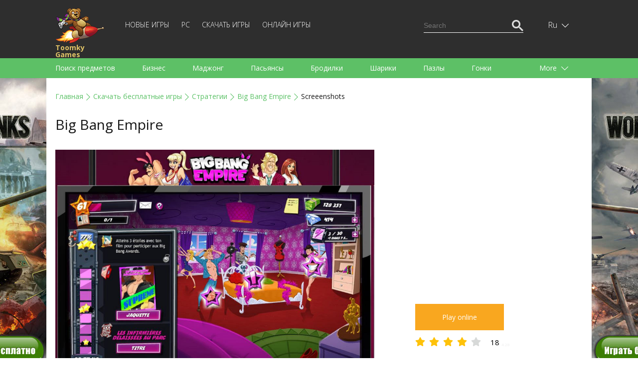

--- FILE ---
content_type: text/html; charset=UTF-8
request_url: https://toomkygames.com/ru/download-free-games/screenshots/big-bang-empire?num=1
body_size: 12642
content:
<!DOCTYPE html>
<html lang="">
<head>
	<meta charset="UTF-8">
	<meta name="viewport" content="width=device-width, initial-scale=1">
	<link rel="shortcut icon" href="https://toomkygames.com/favicon.ico" type="image/x-icon"/>

	<link rel='canonical' href='https://toomkygames.com/download-free-games/screenshots/big-bang-empire' />
	
	<link rel="profile" href="https://gmpg.org/xfn/11">
		
	<style data-source='site/wp-content/themes/toomkygames/template-parts/inlines/inline_common.php'>body,h1,h2,h3,html,p,ul{margin:0;padding:0}a,a h1,a h1.entry-title,a h2,a h2.entry-title{color:#5ac165}.bold,.toomky_logo{font-weight:700}.language .icon,.toomky_logo{background-repeat:no-repeat;float:left}@media (max-width:460px) and (min-width:340px){.online_page iframe,embed,object{width:340px}}@media (max-width:340px) and (min-width:200px){.online_page iframe,embed,object{width:300px}}@media (max-width:768px) and (min-width:460px){.online_page iframe,embed,object{width:440px}}@media (min-width:990px){.online_page iframe,embed,object{width:960px}}body,html{width:100%;min-height:100%;height:100%;font-size:14px;line-height:1.7em}:focus{outline:0}h1,h2{line-height:1.5em;margin-bottom:1em}p{margin-top:1.7em;margin-bottom:1.7em;text-align:justify}.relative{position:relative}.absolute{position:absolute}.center_block,.footer,.header,.header_search,.language_switcher,.languages,.main,.menu_category_block{position:relative}.center{text-align:center;margin:0 auto}.text_right{text-align:right}.text_left{text-align:left}.text_center{text-align:center}.right{float:right}.left{float:left}.clearfloat{float:none;clear:both}.justext{text-align:justify}a{text-decoration:none}ul.without_marker{list-style-type:none;margin-left:0}a:hover{text-decoration:underline}.list_marker{vertical-align:-3px;margin-right:15px}.inline-block,.mobile_only_visible{display:inline-block}.mobile_hidden_block{display:none}@media (min-width:768px){.mobile_only_visible{display:none}.mobile_hidden_block{display:block}}body{font-family:'Open Sans',sans-serif;min-width:340px}.main{background-color:#fff;min-height:calc(100% - 140px)}.footer{min-height:140px}.header{box-shadow:0 3px 6px #d8d8d6;margin-bottom:25px;user-select:none}.center_block{padding-left:18px;padding-right:18px}@media (min-width:990px){.left_column{width:calc(50% - 25px);padding-right:25px;float:left}.right_column{width:calc(50% - 25px);padding-left:25px;float:right}}@media (min-width:1058px){.center_block{max-width:1058px;margin-left:auto;margin-right:auto;padding-left:0;padding-right:0}}.top_head{min-height:60px;background-color:#2e2e2e}.menu_head{min-height:10px;background-color:#5dc066}.footer{background-color:#2e2e2e}.toomky_logo{display:block;width:70px;min-height:50px;padding-top:0;padding-left:70px;margin-top:10px;background-image:url(/wp-content/themes/toomkygames/images/logo/toomky_logo_small.png);background-size:57px 42px;font-size:14px;text-decoration:none;color:#e0c367;line-height:14px}.toomky_logo span{display:block;margin-top:4px}.footer_menu{padding-top:45px;color:#757575;font-size:14px;line-height:30px;text-align:center}.mob_menu_btn,.mob_menu_btn_close{color:#fff;float:right;cursor:pointer;margin-top:17px;display:none}.mobile_menu{display:none}.mob_menu_btn_close{display:none;margin-top:13px}.mob_menu_btn.visible,.mob_menu_btn_close.visible{display:inline-block}.mobile_menu.visible{display:block;clear:both}.copyright{display:none}.copyright.desktop{display:block}@media (min-width:768px){.copyright{display:inline;float:right}.copyright.desktop,.mob_menu_btn,.mob_menu_btn.visible,.mob_menu_btn_close,.mob_menu_btn_close.visible{display:none}.top_head{min-height:104px}.toomky_logo{width:110px;background-size:99px 73px;padding-top:70px;padding-left:0;margin-top:15px;min-height:30px}.mobile_menu,.mobile_menu.visible{display:inline-block;width:calc(100% - 223px)}.footer_menu{padding-top:65px;text-align:left;line-height:20px}}.menu-top-menu-container{display:block;clear:both;padding-bottom:20px}#language_switcher,#menu-top-menu{display:none}#menu-top-menu.visible{display:block}.menu-top-menu-container ul.menu{display:block;padding:0}.menu-top-menu-container ul.menu .menu-item{display:block;text-align:right}.menu-top-menu-container ul.menu .menu-item a{text-decoration:none;text-transform:uppercase;color:#fff;font-weight:100;font-size:14px;line-height:14px}.menu-top-menu-container ul.menu .menu-item a:hover{text-decoration:underline}.menu-top-menu-container ul.menu .current-menu-item a{color:#5ac165;text-decoration:underline}@media (min-width:768px){#menu-top-menu{display:inline-block}#language_switcher{display:block}.menu-top-menu-container{display:inline-block;margin-left:30px;margin-top:38px;clear:none;padding-bottom:0}.menu-top-menu-container ul.menu .menu-item{display:inline-block;text-align:left;border-bottom:none;margin-right:20px}.menu-top-menu-container ul.menu .menu-item:last-child{margin-right:0}.top_head_menu{padding-bottom:0}}.language_switcher{display:none;float:right;right:-16px;height:55px;padding-left:6px;cursor:pointer;margin-top:0}.language_switcher.visible{display:block}.language .icon{display:block;width:22px;height:16px;background-image:url(/wp-content/themes/toomkygames/images/langs/langs.png)}.down_icon,.language .text{display:inline-block;color:#fff}.down_icon,.up_icon{width:18px;text-align:left;padding-left:5px;text-shadow:#000 0 1px 1px}.lng_en .icon{background-position:0 0}.lng_de .icon{background-position:0 -32px}.lng_fr .icon{background-position:0 -48px}.lng_es .icon{background-position:0 -64px}.lng_pt .icon{background-position:0 -80px}.lng_ru .icon{background-position:0 -96px}.down_icon{height:18px;margin-left:0;line-height:14px;vertical-align:-3px}.language.current{height:55px;width:48px;text-align:center;padding-left:14px;padding-right:13px;line-height:55px}.language.current.selected{background-color:#565656}.language .text{text-transform:capitalize;font-weight:100;font-size:16px}.languages{display:none;margin-left:-91px;width:134px;padding:20px 10px 20px 20px;background-color:#565656;z-index:11}.languages .language{display:block;text-decoration:none}a.language{height:18px;padding:0;font-family:Arial,Helvetica,sans-serif}.languages .language+.language{margin-top:15px}.language .name{margin-left:15px;color:#fff;font-weight:100;font-size:16px;line-height:18px;text-decoration:none;vertical-align:top}.language_links{float:right;color:#fd513b}.language_links a{height:50px;line-height:50px}.language_links a.active{font-weight:700}.language_links a:hover{text-decoration:underline}.langswit_switcher{display:none}.language_icons_line{float:right;margin-bottom:20px}.language_icons_line a.language{display:inline-block;margin-left:15px}.language_icons_line a.language.active{margin-left:15px;border:1px solid #fff}@media (min-width:768px){.language_switcher{display:block;margin-top:23px;right:10px}.language_icons_line{display:none}}.menu_category_block{padding-left:8px;padding-right:8px}.menu_head a.category{display:inline-block;color:#fff;font-size:14px;line-height:30px;height:30px;margin-left:10px;margin-right:10px;text-decoration:none}.more_category,.up_icon{display:none}.menu_head a.category:hover{text-decoration:underline}.up_icon{color:#fff;height:18px;margin-left:0;line-height:14px;vertical-align:-3px}.btn_more{text-align:right;margin-right:20px}.active .up_icon,.selected .up_icon{display:inline-block}.active .down_icon,.selected .down_icon{display:none}.more_category.active a.category{display:block;margin-right:0}.menu_head a.category.active{color:#151515;text-decoration:underline}.menu_head{display:none}.menu_head.visible{display:block}.category_menu{text-align:justify;padding-top:1em;padding-bottom:1em}@media (min-width:768px){.menu_head a.category,.more_category{color:#fff;font-size:14px;line-height:40px}.menu_head{display:block}.menu_category_line{height:40px;overflow:hidden}.more_category{display:block;width:107px;position:absolute;top:0;right:0;height:40px;text-align:left;padding-right:23px;padding-left:40px;cursor:pointer}.more_category.active{width:auto;height:auto;background-color:#5ac165;box-shadow:3px 0 3px #56af5f,-3px 0 3px #56af5f;z-index:10}.category_menu{width:calc(100% - 130px);text-align:left;padding-top:0;padding-bottom:0}.menu_head a.category{display:inline-block;margin-right:50px;margin-left:0;height:40px;text-decoration:none}.menu_category_block{position:relative;padding-left:18px;padding-right:18px}}.download_bn,.right_sq2_bn{text-align:center}.ad_home_top_bn,.center_adapt_bn,.download_bn_left,.download_bn_right,.left_adapt_bn,.right_genres_adapt_bn,.top_adapt_bn,.top_adapt_bn_small{width:100%;height:auto;max-height:300px}.home_left_bn{margin-top:13px}.top_adapt_bn_small{height:90px;margin-bottom:20px}.center_adapt_bn{width:336px;height:280px;margin-left:auto;margin-right:auto;margin-bottom:30px}.left_adapt_bn,.right_genres_adapt_bn{width:336px;height:280px;display:inline-block}.right_sq_bn{display:inline-block;margin-top:72px}.right_sq2_bn{display:block;margin-top:85px;padding-top:13px!important;padding-left:13px!important}.right_sq2_bn .textwidget.custom-html-widget{display:inline-block}.download_bn_left,.download_bn_right{width:336px;height:280px;display:inline-block;margin-left:20px;margin-right:20px}@media (min-width:768px){.left_adapt_bn,.right_genres_adapt_bn{max-width:646px;max-height:320px;min-width:280px;width:auto;height:auto;display:inline-block;margin-left:auto;margin-right:auto}.home_left_bn{margin-top:13px}}@media (min-width:1058px){.right_genres_adapt_bn,.right_sq2_bn{display:inline-block;float:right}.ad_home_top_bn,.left_adapt_bn,.right_genres_adapt_bn{width:336px;height:280px}.right_sq2_bn{margin-top:0}.left_adapt_bn{display:block;float:left}.home_left_bn{margin-top:13px}.ad_home_top{display:block;float:left;margin-right:0}.promo_home{display:block;float:right}.games_blog.promo_home{margin-top:8px;width:700px}.games_blog_conteuner.promo_home{width:100%}}.header_search{margin-top:0;margin-bottom:20px}.search_block,.search_button,.search_field{height:23px;line-height:23px;padding:0}.search_field{width:170px}.search_block{background-color:#2e2e2e;border:1px solid transparent;padding:10px 5px}.search_block.active{border:1px solid #5dc066}.searchform{border-bottom:1px solid #fff}.search_block.active .searchform{border-bottom:1px solid transparent}.search_block input,.search_button{border:none;background-color:transparent;color:#fff}.search_block input{margin:0;vertical-align:top}.search_button{cursor:pointer}.search_block.active .search_button{color:#5dc066}.search_button_init{display:none}@media (min-width:768px){.search_block{display:none}}@media (min-width:1058px){.header_search{margin-top:28px}.search_button_init{display:none}.search_block{display:block}}svg#search_close{display:none}@media (min-width:768px) and (max-width:1058px){.search_button_init{display:block;margin-top:41px;color:#fff;cursor:pointer}.searchform{border:none}.search_button{color:#5dc066}.search_block{border:1px solid #5dc066;margin-top:30px;margin-right:-6px}.mobile_menu,.mobile_menu.visible{display:inline-block;width:calc(100% - 202px)}.search_field{width:482px}}@media (max-width:768px){.search_button_init{display:block;margin-top:19px;color:#fff;width:28px;margin-right:19px;cursor:pointer}.langswit_switcher,.language_icons_line,.menu-top-menu-container,.search_block{display:none}#mobMenuZone{display:block;float:right;margin-right:1px}.mob_menu_btn,.mob_menu_btn_close{margin-right:3px}.mobile_menu{clear:none!important}#mob_menu{width:28px}#mob_menu_close{width:25px;margin-left:3px}.mob_menu_btn{margin-top:18px}.toomky_logo{display:block;width:70px;min-height:50px;padding-top:7px;padding-left:78px;margin-top:7px;background-image:url(/wp-content/themes/toomkygames/images/logo/toomky_logo_small.png);background-size:72px 50px;font-size:16px}.search_block,.search_block.active{border:none;padding-top:16px;padding-bottom:16px}.search_block .searchform,.search_block.active .searchform{border-bottom:3px solid #5DC066}.header_search{float:none}.search_field{min-width:100%;width:100%}#search_input{box-sizing:border-box;padding-left:50px;padding-bottom:5px;font-size:18px}.searchform{position:relative}#searchsubmit{position:absolute;top:-3px;left:5px;color:#5DC066;width:30px}.srchSVG{width:30px}.search_block,.search_button,.search_field{height:35px;line-height:35px}.center_block{padding-left:25px;padding-right:25px}svg#search_close{cursor:pointer;padding:5px 10px;display:block;position:absolute;right:0;top:-2px;color:#646263;width:15px}}</style>
		<script src="https://toomkygames.com/ru/wp-content/themes/toomkygames/js/jquery-3.4.1.min.js" ></script>
	<script defer src="https://toomkygames.com/ru/wp-content/themes/toomkygames/js/helper.js" ></script>
	<script defer src="https://toomkygames.com/ru/wp-content/themes/toomkygames/js/searchbutton.js" ></script>
	<script defer src="https://toomkygames.com/ru/wp-content/themes/toomkygames/js/events.js" ></script>

	<link rel='stylesheet' id='mainCss'  href='https://toomkygames.com/ru/wp-content/plugins/bglinklite/css/style.css' type='text/css' media='all' />        <base href="" />

        <title>Big Bang Empire - Free Game Screenshots</title>
        <meta name="description" content="Big Bang Empire game screenshots. Free PC game download, full version, no trials, no ads, 100% safe" />
                <meta name="keywords" content="free games, online games, free online games, free games download, free download games, pc games, download games, free download, play online games, download free games, mahjong, bubble shooter, dress up games, addicting games, racing games, dress up"/>

                <link rel="alternate" hreflang="en" href="https://toomkygames.com/download-free-games/screenshots/big-bang-empire?num=1">
                <link rel="alternate" hreflang="de" href="https://toomkygames.com/de/download-free-games/screenshots/big-bang-empire?num=1">
                <link rel="alternate" hreflang="fr" href="https://toomkygames.com/fr/download-free-games/screenshots/big-bang-empire?num=1">
                <link rel="alternate" hreflang="es" href="https://toomkygames.com/es/download-free-games/screenshots/big-bang-empire?num=1">
                <link rel="alternate" hreflang="pt" href="https://toomkygames.com/pt/download-free-games/screenshots/big-bang-empire?num=1">
                <link rel="alternate" hreflang="ru" href="https://toomkygames.com/ru/download-free-games/screenshots/big-bang-empire?num=1">
        
                <meta property="fb:app_id" content="175943455863058"/>
        <meta property="fb:admins" content="100003676760630"/>
        <link rel="dns-prefetch" href="https://toomkygames.b-cdn.net" />
        <meta name="wot-verification" content="76a641fa5e9a20f525c9"/>
        <meta name='yandex-verification' content='4e7f0757b16a7fe4' />
        <meta name="p:domain_verify" content="e0439f6c41e3a8ff54fce2300f5fd4c5"/>

                <meta property="og:site_name" content="ToomkyGames.com" />
        <meta property="og:url" content="//toomkygames.com" />
        <meta property="og:type" content="website" />
        <meta property="og:image" content="https://toomkygames.b-cdn.net/images/toomky-logo-800x800.jpg" />
        <meta property="og:title" content="" />
        <meta property="og:description" content="" />

    
	<script>
		(function(w){
			"use strict";
			/* exported loadCSS */
			var loadCSS = function( href, before, media, attributes ){
				var doc = w.document;
				var ss = doc.createElement( "link" );
				var ref;
				if( before ){
					ref = before;
				}
				else {
					var refs = ( doc.body || doc.getElementsByTagName( "head" )[ 0 ] ).childNodes;
					ref = refs[ refs.length - 1];
				}

				var sheets = doc.styleSheets;
				if( attributes ){
					for( var attributeName in attributes ){
						if( attributes.hasOwnProperty( attributeName ) ){
							ss.setAttribute( attributeName, attributes[attributeName] );
						}
					}
				}
				ss.rel = "stylesheet";
				ss.href = href;
				ss.media = "only x";

				function ready( cb ){
					if( doc.body ){
						return cb();
					}
					setTimeout(function(){
						ready( cb );
					});
				}
			
				ready( function(){
					ref.parentNode.insertBefore( ss, ( before ? ref : ref.nextSibling ) );
				});
			
				var onloadcssdefined = function( cb ){
					var resolvedHref = ss.href;
					var i = sheets.length;
					while( i-- ){
						if( sheets[ i ].href === resolvedHref ){
							return cb();
						}
					}
					setTimeout(function() {
						onloadcssdefined( cb );
					});
				};

				function loadCB(){
					if( ss.addEventListener ){
						ss.removeEventListener( "load", loadCB );
					}
					ss.media = media || "all";
				}

				if( ss.addEventListener ){
					ss.addEventListener( "load", loadCB);
				}
				ss.onloadcssdefined = onloadcssdefined;
				onloadcssdefined( loadCB );
				return ss;
			};

			if( typeof exports !== "undefined" ){
				exports.loadCSS = loadCSS;
			}
			else {
				w.loadCSS = loadCSS;
			}
		}( typeof global !== "undefined" ? global : this ));
	</script>
	<script id="loadcss">
		// load a CSS file just before the script element containing this code
		loadCSS( "https://toomkygames.com/ru/wp-content/themes/toomkygames/css/main.min.css?v=3", document.getElementById("loadcss") );
		loadCSS("https://fonts.googleapis.com/css?family=Open+Sans:300,400,700&amp;subset=cyrillic", document.getElementById("loadcss") );
	</script>
		
	<!-- Google Analytics -->
	<script>
	(function(i,s,o,g,r,a,m){i['GoogleAnalyticsObject']=r;i[r]=i[r]||function(){
	(i[r].q=i[r].q||[]).push(arguments)},i[r].l=1*new Date();a=s.createElement(o),
	m=s.getElementsByTagName(o)[0];a.async=1;a.src=g;m.parentNode.insertBefore(a,m)
	})(window,document,'script','//www.google-analytics.com/analytics.js','ga');
	ga('create', 'UA-36193769-1', 'auto');
	ga('require', 'displayfeatures');
    ga('set', 'dimension1', 'wp_toomky');
	ga('send', 'pageview');
	</script>

		<script async defer data-pin-hover="true" data-pin-do="buttonPin" data-pin-tall="true" src="//assets.pinterest.com/js/pinit.js"></script>
	</head>
<body class="error404">
	<div class="main">
		<div class="header">
			<div class="top_head">
				<div class="center_block top_head_menu">
					<div class="header_light"></div>
					<a class="toomky_logo" href="/ru/">
					<span>Toomky Games</span>
					</a>
					<svg onclick="mobMenu.switch();" id="mob_menu" class="mob_menu_btn visible" width="20" focusable="false" role="img" xmlns="http://www.w3.org/2000/svg" viewBox="0 0 448 512"><path fill="currentColor" d="M442 114H6a6 6 0 0 1-6-6V84a6 6 0 0 1 6-6h436a6 6 0 0 1 6 6v24a6 6 0 0 1-6 6zm0 160H6a6 6 0 0 1-6-6v-24a6 6 0 0 1 6-6h436a6 6 0 0 1 6 6v24a6 6 0 0 1-6 6zm0 160H6a6 6 0 0 1-6-6v-24a6 6 0 0 1 6-6h436a6 6 0 0 1 6 6v24a6 6 0 0 1-6 6z"></path></svg>
					<svg onclick="mobMenu.switch();" id="mob_menu_close" class="mob_menu_btn_close" width="20" role="img" xmlns="http://www.w3.org/2000/svg" viewBox="0 0 320 512"><path fill="currentColor" d="M193.94 256L296.5 153.44l21.15-21.15c3.12-3.12 3.12-8.19 0-11.31l-22.63-22.63c-3.12-3.12-8.19-3.12-11.31 0L160 222.06 36.29 98.34c-3.12-3.12-8.19-3.12-11.31 0L2.34 120.97c-3.12 3.12-3.12 8.19 0 11.31L126.06 256 2.34 379.71c-3.12 3.12-3.12 8.19 0 11.31l22.63 22.63c3.12 3.12 8.19 3.12 11.31 0L160 289.94 262.56 392.5l21.15 21.15c3.12 3.12 8.19 3.12 11.31 0l22.63-22.63c3.12-3.12 3.12-8.19 0-11.31L193.94 256z"></path></svg>
					
					<div id="mobMenuZone" class="mobile_menu">
												<div class="menu-top-menu-container"><ul id="menu-top-menu" class="menu"><li id="menu-item-47310" class="menu-item menu-item-type-post_type menu-item-object-page menu-item-47310"><a href="https://toomkygames.com/ru/new-games/">Новые игры</a></li>
<li id="menu-item-47311" class="menu-item menu-item-type-post_type menu-item-object-page menu-item-47311"><a href="https://toomkygames.com/ru/pc-games/">PC</a></li>
<li id="menu-item-47312" class="menu-item menu-item-type-post_type menu-item-object-page menu-item-47312"><a href="https://toomkygames.com/ru/download-free-games/">Скачать игры</a></li>
<li id="menu-item-47313" class="menu-item menu-item-type-post_type menu-item-object-page menu-item-47313"><a href="https://toomkygames.com/ru/online-games/">Онлайн игры</a></li>
</ul></div>						<div class="right header_search">
							
    <svg class="google_search_button_init" width="20" role="img" xmlns="http://www.w3.org/2000/svg" viewBox="0 0 512 512" ><path fill="currentColor" d="M508.5 468.9L387.1 347.5c-2.3-2.3-5.3-3.5-8.5-3.5h-13.2c31.5-36.5 50.6-84 50.6-136C416 93.1 322.9 0 208 0S0 93.1 0 208s93.1 208 208 208c52 0 99.5-19.1 136-50.6v13.2c0 3.2 1.3 6.2 3.5 8.5l121.4 121.4c4.7 4.7 12.3 4.7 17 0l22.6-22.6c4.7-4.7 4.7-12.3 0-17zM208 368c-88.4 0-160-71.6-160-160S119.6 48 208 48s160 71.6 160 160-71.6 160-160 160z"></path></svg>
    <div id="google_search_block" class="right google_search">
	    <script async src="https://cse.google.com/cse.js?cx=002561629266067132395:fb5og6rdx88"></script>
		<div class="gcse-searchbox-only"></div>
        <svg id="google_search_close" width="10" role="img" xmlns="http://www.w3.org/2000/svg" viewBox="0 0 320 512"><path fill="currentColor" d="M193.94 256L296.5 153.44l21.15-21.15c3.12-3.12 3.12-8.19 0-11.31l-22.63-22.63c-3.12-3.12-8.19-3.12-11.31 0L160 222.06 36.29 98.34c-3.12-3.12-8.19-3.12-11.31 0L2.34 120.97c-3.12 3.12-3.12 8.19 0 11.31L126.06 256 2.34 379.71c-3.12 3.12-3.12 8.19 0 11.31l22.63 22.63c3.12 3.12 8.19 3.12 11.31 0L160 289.94 262.56 392.5l21.15 21.15c3.12 3.12 8.19 3.12 11.31 0l22.63-22.63c3.12-3.12 3.12-8.19 0-11.31L193.94 256z"></path></svg>						
	</div>

    <script>
    window.addEventListener("load", function() {
        var search_input_g = document.getElementById("gsc-i-id1");
        var search_block_g = document.getElementById("google_search_block");

        search_input_g.placeholder="Search";

        if(search_input_g && search_block_g) {
            search_input_g.onfocus = function() {
                search_block_g.classList.add("active");
            }
            search_input_g.onblur = function() {
                search_block_g.classList.remove("active");
            }
        }
    });
    </script>						</div>
					</div>
					
					<div id="langswit_switcher" class="language_switcher">
        <div id="langswitSelector" class="current language lng_ru">
                    <span class="text">ru</span>
                <span class="down_icon">
                <svg width="14" focusable="false" role="img" xmlns="http://www.w3.org/2000/svg" viewBox="0 0 448 512" ><path fill="currentColor" d="M443.5 162.6l-7.1-7.1c-4.7-4.7-12.3-4.7-17 0L224 351 28.5 155.5c-4.7-4.7-12.3-4.7-17 0l-7.1 7.1c-4.7 4.7-4.7 12.3 0 17l211 211.1c4.7 4.7 12.3 4.7 17 0l211-211.1c4.8-4.7 4.8-12.3.1-17z"></path></svg>
        </span>
        <span class="up_icon">
                    <svg width="15" focusable="false" role="img" xmlns="http://www.w3.org/2000/svg" viewBox="0 0 448 512"><path fill="currentColor" d="M4.465 366.475l7.07 7.071c4.686 4.686 12.284 4.686 16.971 0L224 178.053l195.494 195.493c4.686 4.686 12.284 4.686 16.971 0l7.07-7.071c4.686-4.686 4.686-12.284 0-16.97l-211.05-211.051c-4.686-4.686-12.284-4.686-16.971 0L4.465 349.505c-4.687 4.686-4.687 12.284 0 16.97z" ></path></svg>
        </span>
    </div>
    <div id="langswitLanguages" class="languages">
                    <a class="language lng_en" href="/download-free-games/screenshots/big-bang-empire?num=1">
            <span class="icon"></span><span class="name">English</span>
            </a>
                    <a class="language lng_de" href="/de/download-free-games/screenshots/big-bang-empire?num=1">
            <span class="icon"></span><span class="name">Deutsch</span>
            </a>
                    <a class="language lng_fr" href="/fr/download-free-games/screenshots/big-bang-empire?num=1">
            <span class="icon"></span><span class="name">Francais</span>
            </a>
                    <a class="language lng_es" href="/es/download-free-games/screenshots/big-bang-empire?num=1">
            <span class="icon"></span><span class="name">Espanol</span>
            </a>
                    <a class="language lng_pt" href="/pt/download-free-games/screenshots/big-bang-empire?num=1">
            <span class="icon"></span><span class="name">Portugues</span>
            </a>
                    <a class="language lng_ru" href="/ru/download-free-games/screenshots/big-bang-empire?num=1">
            <span class="icon"></span><span class="name">Русский</span>
            </a>
            </div>
</div>

<script>
    function LangSwit() {
        this.langswitLanguages=null;
        this.langswitSelector = null;
        this.showed=false;

        this.init = function() {
            var lsw=this;
            this.langswitLanguages = document.getElementById("langswitLanguages");
            this.langswitSelector = document.getElementById("langswitSelector");

            this.langswitSelector.onclick = function() {
                lsw.switchLanguages();
            };
        };

        this.switchLanguages = function() {
            if(this.showed) {
                this.hide();
            }
            else {
                this.show();
            }
        };

        this.show = function() {
            if(this.langswitLanguages) {
                this.langswitLanguages.style.display = "block";
                this.showed=true;
                this.langswitSelector.classList.add("selected");
            }
            
        };

        this.hide = function() {
            if(this.langswitLanguages) {
                this.langswitLanguages.style.display = "none";
                this.showed=false;
                this.langswitSelector.classList.remove("selected");
            }
        }

    };

    var langswit = new LangSwit();
    langswit.init();

</script>
					<div class="clearfloat"></div>
				</div>
			</div>
			<div id="menu_head" class = "menu_head">
				<div class="center_block menu_category_block">
					        <div class="menu_category_line">
            <div id="category_menu" class="category_menu"> 
                
                    <a class="category " 
                    onclick="ga('send','event','main','genres-t','Поиск предметов');"
                    href="https://toomkygames.com/ru/free-download-games/genre/hidden-object/">Поиск предметов</a>

                    
                    <a class="category " 
                    onclick="ga('send','event','main','genres-t','Бизнес');"
                    href="https://toomkygames.com/ru/free-download-games/genre/time-management/">Бизнес</a>

                    
                    <a class="category " 
                    onclick="ga('send','event','main','genres-t','Маджонг');"
                    href="https://toomkygames.com/ru/free-download-games/genre/mahjong/">Маджонг</a>

                    
                    <a class="category " 
                    onclick="ga('send','event','main','genres-t','Пасьянсы');"
                    href="https://toomkygames.com/ru/free-download-games/genre/solitaire/">Пасьянсы</a>

                    
                    <a class="category " 
                    onclick="ga('send','event','main','genres-t','Бродилки');"
                    href="https://toomkygames.com/ru/free-download-games/genre/adventure/">Бродилки</a>

                    
                    <a class="category " 
                    onclick="ga('send','event','main','genres-t','Шарики');"
                    href="https://toomkygames.com/ru/free-download-games/genre/match-3/">Шарики</a>

                    
                    <a class="category " 
                    onclick="ga('send','event','main','genres-t','Пазлы');"
                    href="https://toomkygames.com/ru/free-download-games/genre/puzzle/">Пазлы</a>

                    
                    <a class="category " 
                    onclick="ga('send','event','main','genres-t','Гонки');"
                    href="https://toomkygames.com/ru/free-download-games/genre/racing/">Гонки</a>

                    
                    <a class="category " 
                    onclick="ga('send','event','main','genres-t','Стратегии');"
                    href="https://toomkygames.com/ru/free-download-games/genre/strategy/">Стратегии</a>

                    
                    <a class="category " 
                    onclick="ga('send','event','main','genres-t','Экшен');"
                    href="https://toomkygames.com/ru/free-download-games/genre/action/">Экшен</a>

                    
                    <a class="category " 
                    onclick="ga('send','event','main','genres-t','Спортивные');"
                    href="https://toomkygames.com/ru/free-download-games/genre/sports/">Спортивные</a>

                    
                    <a class="category " 
                    onclick="ga('send','event','main','genres-t','Аркады');"
                    href="https://toomkygames.com/ru/free-download-games/genre/arcade/">Аркады</a>

                    
                    <a class="category " 
                    onclick="ga('send','event','main','genres-t','Готовка');"
                    href="https://toomkygames.com/ru/free-download-games/genre/cooking/">Готовка</a>

                    
                    <a class="category " 
                    onclick="ga('send','event','main','genres-t','Стрелялки');"
                    href="https://toomkygames.com/ru/free-download-games/genre/shooting/">Стрелялки</a>

                    
                    <a class="category " 
                    onclick="ga('send','event','main','genres-t','Для детей');"
                    href="https://toomkygames.com/ru/free-download-games/genre/for-kids/">Для детей</a>

                    
                    <a class="category " 
                    onclick="ga('send','event','main','genres-t','Для девочек');"
                    href="https://toomkygames.com/ru/free-download-games/genre/games-for-girls/">Для девочек</a>

                    
                    <a class="category " 
                    onclick="ga('send','event','main','genres-t','Для мальчиков');"
                    href="https://toomkygames.com/ru/free-download-games/genre/games-for-boys/">Для мальчиков</a>

                    
                    <a class="category " 
                    onclick="ga('send','event','main','genres-t','Для всей семьи');"
                    href="https://toomkygames.com/ru/free-download-games/genre/family/">Для всей семьи</a>

                    
                    <a class="category " 
                    onclick="ga('send','event','main','genres-t','Логические');"
                    href="https://toomkygames.com/ru/free-download-games/genre/brain-teaser/">Логические</a>

                    
                    <a class="category " 
                    onclick="ga('send','event','main','genres-t','Настольные');"
                    href="https://toomkygames.com/ru/free-download-games/genre/board/">Настольные</a>

                    
                    <a class="category " 
                    onclick="ga('send','event','main','genres-t','Арканоид');"
                    href="https://toomkygames.com/ru/free-download-games/genre/arkanoid/">Арканоид</a>

                    
                    <a class="category " 
                    onclick="ga('send','event','main','genres-t','Слова');"
                    href="https://toomkygames.com/ru/free-download-games/genre/words/">Слова</a>

                                </div>
        </div>
        <div id="more_category" class="more_category"> 
            <div class="btn_more">
                More                <span class="down_icon">
                    <svg width="14" focusable="false" role="img" xmlns="http://www.w3.org/2000/svg" viewBox="0 0 448 512"><path fill="currentColor" d="M443.5 162.6l-7.1-7.1c-4.7-4.7-12.3-4.7-17 0L224 351 28.5 155.5c-4.7-4.7-12.3-4.7-17 0l-7.1 7.1c-4.7 4.7-4.7 12.3 0 17l211 211.1c4.7 4.7 12.3 4.7 17 0l211-211.1c4.8-4.7 4.8-12.3.1-17z"></path></svg>
                </span>
                <span class="up_icon">
                    <svg width="15" focusable="false" role="img" xmlns="http://www.w3.org/2000/svg" viewBox="0 0 448 512"><path fill="currentColor" d="M4.465 366.475l7.07 7.071c4.686 4.686 12.284 4.686 16.971 0L224 178.053l195.494 195.493c4.686 4.686 12.284 4.686 16.971 0l7.07-7.071c4.686-4.686 4.686-12.284 0-16.97l-211.05-211.051c-4.686-4.686-12.284-4.686-16.971 0L4.465 349.505c-4.687 4.686-4.687 12.284 0 16.97z" ></path></svg>
                </span>
            </div>
            <div id="hidden_category">
            </div>
        </div>

        <script>
            function CategoryMenu() {
                this.showed = false;

                this.UI = {
                    cats:Array(),
                    catMenu:null,
                    catButton:null,
                    hCat:null
                };

                this.init = function() {
                    var cat = this;
                    this.UI.catMenu = document.getElementById("category_menu");
                    this.UI.cats = this.UI.catMenu.getElementsByTagName("a");
                    this.UI.catButton = document.getElementById("more_category");
                    this.UI.hCat = document.getElementById("hidden_category");
 
                    this.UI.catButton.onclick = function() {
                        cat.switch();
                    };

                };

                this.switch = function() {
                    if(this.showed) {
                        this.hide();
                        this.showed=false;
                    }
                    else {
                        this.show();
                        this.showed=true;
                    }
                };

                this.show = function () {
                    var cat = this;
                    cat.UI.catButton.classList.add("active");
                    var lastElem = null;
                    for(var i= cat.UI.cats.length -1; i>=0; i--) {
                        var c = cat.UI.cats[i];
                        if(c.offsetTop > 0) {
                            c.parentNode.removeChild(c);
                            if(lastElem == null) {
                                this.UI.hCat.appendChild(c);
                            }
                            else {
                                this.UI.hCat.insertBefore(c,lastElem);
                            }
                            lastElem=c;
                        }
                    }

                };

                this.hide = function() {
                    var cat = this;
                    cat.UI.catButton.classList.remove("active");

                    var hCats = cat.UI.hCat.getElementsByTagName("a");
                    while( hCats.length > 0) {
                        var c = hCats[0];
                        c.parentNode.removeChild(c);
                        this.UI.catMenu.appendChild(c);
                    }
                };
            }
            var category_menu = new CategoryMenu();
            category_menu.init();
        </script>
        
        
        				</div>
			</div>
		</div>
		<script>
			var mobMenu = {
				showed:false,
				mobZone:document.getElementById("mobMenuZone"),
				btn:document.getElementById("mob_menu"),
				btnClose:document.getElementById("mob_menu_close"),
				menu:document.getElementById("menu-top-menu"), 
				menu_head:document.getElementById("menu_head"), 
				switch:function() {
					if(mobMenu.showed) {
						mobMenu.mobZone.classList.remove("visible");
						mobMenu.menu.classList.remove("visible");
						mobMenu.menu_head.classList.remove("visible");
						mobMenu.btn.classList.add("visible");
						mobMenu.btnClose.classList.remove("visible");
						mobMenu.showed=false;
					}
					else {
						mobMenu.mobZone.classList.add("visible");
						mobMenu.menu.classList.add("visible");
						mobMenu.menu_head.classList.add("visible");
						mobMenu.btn.classList.remove("visible");
						mobMenu.btnClose.classList.add("visible");
						mobMenu.showed=true;
					}
				}
			}
		</script>
		
		<div class="bglinklite " style='cursor: pointer; background-image: url(https://toomkygames.com/wp-content/uploads/default/wellpaper.jpg);' onclick="ga('send', 'event', 'BG_click', 'Page', 'https://track.wg-aff.com/click?pid=619&offer_id=26'); window.location.href = 'https://track.wg-aff.com/click?pid=619&offer_id=26';"></div>		
		<div class="center_block">



<div class="screenshot_page single">
    <div class="nav_links">
        <a href='https://toomkygames.com/ru' >Главная</a><span class='nav_links_separator'><svg width="8" role="img" xmlns="http://www.w3.org/2000/svg" viewBox="0 0 256 512" ><path fill="currentColor" d="M17.525 36.465l-7.071 7.07c-4.686 4.686-4.686 12.284 0 16.971L205.947 256 10.454 451.494c-4.686 4.686-4.686 12.284 0 16.971l7.071 7.07c4.686 4.686 12.284 4.686 16.97 0l211.051-211.05c4.686-4.686 4.686-12.284 0-16.971L34.495 36.465c-4.686-4.687-12.284-4.687-16.97 0z" ></path></svg></span><a href='https://toomkygames.com/ru/download-free-games/' >Скачать бесплатные игры</a><span class='nav_links_separator'><svg width="8" role="img" xmlns="http://www.w3.org/2000/svg" viewBox="0 0 256 512" ><path fill="currentColor" d="M17.525 36.465l-7.071 7.07c-4.686 4.686-4.686 12.284 0 16.971L205.947 256 10.454 451.494c-4.686 4.686-4.686 12.284 0 16.971l7.071 7.07c4.686 4.686 12.284 4.686 16.97 0l211.051-211.05c4.686-4.686 4.686-12.284 0-16.971L34.495 36.465c-4.686-4.687-12.284-4.687-16.97 0z" ></path></svg></span><a href='https://toomkygames.com/ru/free-download-games/genre/strategy/' >Стратегии</a><span class='nav_links_separator'><svg width="8" role="img" xmlns="http://www.w3.org/2000/svg" viewBox="0 0 256 512" ><path fill="currentColor" d="M17.525 36.465l-7.071 7.07c-4.686 4.686-4.686 12.284 0 16.971L205.947 256 10.454 451.494c-4.686 4.686-4.686 12.284 0 16.971l7.071 7.07c4.686 4.686 12.284 4.686 16.97 0l211.051-211.05c4.686-4.686 4.686-12.284 0-16.971L34.495 36.465c-4.686-4.687-12.284-4.687-16.97 0z" ></path></svg></span><a href='https://toomkygames.com/ru/download-free-games/big-bang-empire/' >Big Bang Empire</a><span class='nav_links_separator'><svg width="8" role="img" xmlns="http://www.w3.org/2000/svg" viewBox="0 0 256 512" ><path fill="currentColor" d="M17.525 36.465l-7.071 7.07c-4.686 4.686-4.686 12.284 0 16.971L205.947 256 10.454 451.494c-4.686 4.686-4.686 12.284 0 16.971l7.071 7.07c4.686 4.686 12.284 4.686 16.97 0l211.051-211.05c4.686-4.686 4.686-12.284 0-16.971L34.495 36.465c-4.686-4.687-12.284-4.687-16.97 0z" ></path></svg></span><span>Screeenshots</span>    </div>
              
            <h1 class="entry-title"><a href="https://toomkygames.com/ru/download-free-games/big-bang-empire/">Big Bang Empire</a></h1>
            <div class="main_screenshot_block">
                                    <img src="https://toomkygames.com/wp-content/uploads/default/games/screens/Big-Bang-Empire-screenshot-a-975x961.jpg" id="pinterest" data-pin-custom="true" />
                                <div class="right_screenshot_block">
                    <div class="textwidget custom-html-widget"><script async src="https://pagead2.googlesyndication.com/pagead/js/adsbygoogle.js"></script>
<!-- Toomky WP Genre -->
<ins class="adsbygoogle right_genres_adapt_bn"
     style="display:block"
     data-ad-client="ca-pub-5255796320877062"
     data-ad-slot="5778859617"
     data-ad-format="auto"
     data-full-width-responsive="true"></ins>
<script>
     (adsbygoogle = window.adsbygoogle || []).push({});
</script></div>                    


<div class="game_download_block">
            		
        <a class="button_dld online inline-block without_comment" href="/ru/download-free-games/online/big-bang-empire" >Play online</a>
    	
		
		
    <div class="game_stars">
        <div><div id="stars_block_big-bang-empire" class="stars_block"><svg width="20" class="star_light" role="img" xmlns="http://www.w3.org/2000/svg" viewBox="0 0 576 512"><path fill="currentColor" d="M259.3 17.8L194 150.2 47.9 171.5c-26.2 3.8-36.7 36.1-17.7 54.6l105.7 103-25 145.5c-4.5 26.3 23.2 46 46.4 33.7L288 439.6l130.7 68.7c23.2 12.2 50.9-7.4 46.4-33.7l-25-145.5 105.7-103c19-18.5 8.5-50.8-17.7-54.6L382 150.2 316.7 17.8c-11.7-23.6-45.6-23.9-57.4 0z" ></path></svg><svg width="20" class="star_light" role="img" xmlns="http://www.w3.org/2000/svg" viewBox="0 0 576 512"><path fill="currentColor" d="M259.3 17.8L194 150.2 47.9 171.5c-26.2 3.8-36.7 36.1-17.7 54.6l105.7 103-25 145.5c-4.5 26.3 23.2 46 46.4 33.7L288 439.6l130.7 68.7c23.2 12.2 50.9-7.4 46.4-33.7l-25-145.5 105.7-103c19-18.5 8.5-50.8-17.7-54.6L382 150.2 316.7 17.8c-11.7-23.6-45.6-23.9-57.4 0z" ></path></svg><svg width="20" class="star_light" role="img" xmlns="http://www.w3.org/2000/svg" viewBox="0 0 576 512"><path fill="currentColor" d="M259.3 17.8L194 150.2 47.9 171.5c-26.2 3.8-36.7 36.1-17.7 54.6l105.7 103-25 145.5c-4.5 26.3 23.2 46 46.4 33.7L288 439.6l130.7 68.7c23.2 12.2 50.9-7.4 46.4-33.7l-25-145.5 105.7-103c19-18.5 8.5-50.8-17.7-54.6L382 150.2 316.7 17.8c-11.7-23.6-45.6-23.9-57.4 0z" ></path></svg><svg width="20" class="star_light" role="img" xmlns="http://www.w3.org/2000/svg" viewBox="0 0 576 512"><path fill="currentColor" d="M259.3 17.8L194 150.2 47.9 171.5c-26.2 3.8-36.7 36.1-17.7 54.6l105.7 103-25 145.5c-4.5 26.3 23.2 46 46.4 33.7L288 439.6l130.7 68.7c23.2 12.2 50.9-7.4 46.4-33.7l-25-145.5 105.7-103c19-18.5 8.5-50.8-17.7-54.6L382 150.2 316.7 17.8c-11.7-23.6-45.6-23.9-57.4 0z" ></path></svg><svg width="20" class="star_gray" role="img" xmlns="http://www.w3.org/2000/svg" viewBox="0 0 576 512"><path fill="currentColor" d="M259.3 17.8L194 150.2 47.9 171.5c-26.2 3.8-36.7 36.1-17.7 54.6l105.7 103-25 145.5c-4.5 26.3 23.2 46 46.4 33.7L288 439.6l130.7 68.7c23.2 12.2 50.9-7.4 46.4-33.7l-25-145.5 105.7-103c19-18.5 8.5-50.8-17.7-54.6L382 150.2 316.7 17.8c-11.7-23.6-45.6-23.9-57.4 0z" ></path></svg></div>
<div class="votes_data">
    <span id="v_count_big-bang-empire" class="votes_count">18</span>
    <span id="avarageRating" style="font-size: 8px; color: #eee;">4.28</span>
</div>
</div>

<script>
    function StarVoter(params) {
        this.params = params;
        this.UI={};
        this.voted=false;

        this.init = function() {
            var sv = this;
            this.UI.starsBlock = document.getElementById(this.params.starsBlockId);
            this.UI.avarageRating = document.getElementById("avarageRating");
            this.UI.stars = this.UI.starsBlock.getElementsByTagName("svg");
            this.UI.starsBlock.sv=sv;
            this.UI.vCount = document.getElementById(this.params.vCountId);;
            this.currCount = 18;

            // Check cookie (tmVoted)

            var postId = '44869';            var cname = "tmVoted=";
            var cookies = document.cookie;
            var ca = cookies.split(';');

            var cookieString = "";
            for(var i = 0; i <ca.length; i++) {
                if (ca[i].indexOf(cname) >= 0) {
                    cookieString = ca[i].replace(cname, "");
                }
            }

            var cFound = false;
            if (cookieString != "") {
                var pids = cookieString.split(',');
            
                for(var i = 0; i <pids.length; i++) {
                    if (pids[i] == postId) {
                        cFound = true;
                        break;
                    }
                }
            }
            if (cFound) {
                sv.voted=true;
            }



            for(var i=0; i<this.UI.stars.length; i++) {
                this.UI.stars[i].val = i+1;
                this.UI.stars[i].startClass=this.UI.stars[i].className.baseVal;
                this.UI.stars[i].onmouseenter = sv.preselect;
                this.UI.stars[i].sv=sv;
                this.UI.stars[i].onclick=function() {
                    if(! this.sv.voted ) {
                        this.sv.voted=true;
                        this.sv.currCount++;
                        this.sv.UI.vCount.innerHTML = this.sv.currCount;

                        // Update cookie
                        if (cookieString == "") {
                            cookieString = postId;
                        } else {
                            cookieString += "," + postId;
                        }
                        document.cookie = cname + cookieString + "; path=/; Secure; expires=Fri, 31 Dec 9999 23:59:59 GMT";
                        //alert (document.cookie);

                        var language = "/ru/";
                        var ajaxurl ='wp-admin/admin-ajax.php';

                        var data = {
                            'action': 'catgames_download_rating_vote',
                            'post_type': 'POST',
                            'post': 44869,
                            'rating':this.val
                        };
                        jQuery.post(language + ajaxurl, data, function (response) {
                            sv.updateStars();
                        });  
                    }
                };
            };
            this.UI.starsBlock.onmouseleave = sv.leave;
        }

        // #2445
        this.updateStars = function() {
            var language = "/ru/";
            var ajaxurl ='wp-admin/admin-ajax.php';

            var new_data = {
                'action': 'catgames_ajax_getrating',
                'post_type': 'POST',
                'post': 44869            };
            
            jQuery.post(language + ajaxurl, new_data, function (ratingdata) {

                var newRating = Math.round(ratingdata);

                sv.UI.avarageRating.innerHTML = newRating;

                var starCounter = 0;
                for(var i=0; i< sv.UI.stars.length; i++) {
                    starCounter = i + 1;
                    if (starCounter <= newRating) {
                        sv.UI.stars[i].className.baseVal ="star_light";
                    } else {
                        sv.UI.stars[i].className.baseVal ="star_gray";
                    }
                }
                sv.voted = true;
            });  
        };


        this.preselect = function() {
            if(!this.sv.voted) {
                for(var i=0; i< this.sv.UI.stars.length; i++) {
                    if(this.sv.UI.stars[i].val <= this.val) {
                        this.sv.UI.stars[i].className.baseVal ="star_light";
                    }
                    else {
                        this.sv.UI.stars[i].className.baseVal ="star_gray";
                    }
                }
            }
        };

        this.leave = function() {
            if(!this.sv.voted) {
                for(var i=0; i< this.sv.UI.stars.length; i++) {
                    this.sv.UI.stars[i].className.baseVal = this.sv.UI.stars[i].startClass;
                }
            }
        };

        this.init();

    };

    var sv = new StarVoter(
        {
            id:'big-bang-empire',
            starsBlockId:'stars_block_big-bang-empire',
            vCountId:'v_count_big-bang-empire'
        }
    );


</script>    </div>
</div>
                </div>
            </div>
            <div class="clearfloat"></div>
                             <div class="single_screenshots game_description_element">
                                                                                            <a class="screenshot" href="/ru/download-free-games/screenshots/big-bang-empire?num=1"><img data-pin-no-hover="true" data-pin-nopin="true" class="screenshot" alt="Big Bang Empire" src="https://toomkygames.com/wp-content/uploads/default/games/screens/Big-Bang-Empire-screenshot-a-975x961.jpg" /></a>
                                                                                                                    <a class="screenshot" href="/ru/download-free-games/screenshots/big-bang-empire?num=2"><img data-pin-no-hover="true" data-pin-nopin="true" class="screenshot" alt="Big Bang Empire" src="https://toomkygames.com/wp-content/uploads/default/games/screens/Big-Bang-Empire-screenshot-b-975x961.jpg" /></a>
                                                                                                                    <a class="screenshot" href="/ru/download-free-games/screenshots/big-bang-empire?num=3"><img data-pin-no-hover="true" data-pin-nopin="true" class="screenshot" alt="Big Bang Empire" src="https://toomkygames.com/wp-content/uploads/default/games/screens/Big-Bang-Empire-screenshot-c-975x961.jpg" /></a>
                                                                                                                    <a class="screenshot" href="/ru/download-free-games/screenshots/big-bang-empire?num=4"><img data-pin-no-hover="true" data-pin-nopin="true" class="screenshot" alt="Big Bang Empire" src="https://toomkygames.com/wp-content/uploads/default/games/screens/Big-Bang-Empire-screenshot-d-975x961.jpg" /></a>
                                                            </div>
            
            </div>
<script>
window.addEventListener("load", function() {
    $('body').on('DOMNodeInserted', '[data-pin-href]', function () {
        this.addEventListener("mousedown", function() { 
            ga('send', 'event', 'screenshot', 'pinterest', 'big-bang-empire');            
        });
    });
});
</script>        </div><!-- //center_block -->
        <div class="botom_links">
            <div class="center_block">
                <div class="column_5 colm">
                    PC игры<div class="menu-pc-games-container"><ul id="menu-pc-games" class="menu"><li id="menu-item-47305" class="menu-item menu-item-type-taxonomy menu-item-object-category menu-item-47305"><a href="https://toomkygames.com/ru/free-download-games/genre/games-for-girls/">Для девочек</a></li>
<li id="menu-item-47306" class="menu-item menu-item-type-taxonomy menu-item-object-category menu-item-47306"><a href="https://toomkygames.com/ru/free-download-games/genre/shooting/">Стрелялки</a></li>
<li id="menu-item-47307" class="menu-item menu-item-type-post_type menu-item-object-page menu-item-47307"><a href="https://toomkygames.com/ru/download-free-games/">Скачать бесплатные игры</a></li>
<li id="menu-item-47308" class="menu-item menu-item-type-taxonomy menu-item-object-category menu-item-47308"><a href="https://toomkygames.com/ru/free-download-games/genre/hidden-object/">Поиск предметов</a></li>
<li id="menu-item-47309" class="menu-item menu-item-type-post_type menu-item-object-page menu-item-47309"><a href="https://toomkygames.com/ru/best-free-full-games/">Скачать игры</a></li>
</ul></div>                </div>
                <div class="column_5 colm">
                    Лучшие игры<div class="menu-best-games-container"><ul id="menu-best-games" class="menu"><li id="menu-item-47285" class="menu-item menu-item-type-post_type menu-item-object-page menu-item-47285"><a href="https://toomkygames.com/ru/online-games/">Играть онлайн</a></li>
<li id="menu-item-47286" class="menu-item menu-item-type-taxonomy menu-item-object-category menu-item-47286"><a href="https://toomkygames.com/ru/free-download-games/genre/adventure/">Бродилки</a></li>
<li id="menu-item-47287" class="menu-item menu-item-type-taxonomy menu-item-object-category menu-item-47287"><a href="https://toomkygames.com/ru/free-download-games/genre/brain-teaser/">Логические</a></li>
<li id="menu-item-47288" class="menu-item menu-item-type-post_type menu-item-object-page menu-item-47288"><a href="https://toomkygames.com/ru/new-games/">Новый игры</a></li>
<li id="menu-item-47289" class="menu-item menu-item-type-post_type menu-item-object-page menu-item-47289"><a href="https://toomkygames.com/ru/christmas-games/">На Рождество</a></li>
</ul></div>                </div>
                <div class="column_5 colm">
                    Бесплатные игры<div class="menu-free-games-container"><ul id="menu-free-games" class="menu"><li id="menu-item-47295" class="menu-item menu-item-type-post_type menu-item-object-page menu-item-47295"><a href="https://toomkygames.com/ru/online-games/">Онлайн игры</a></li>
<li id="menu-item-47296" class="menu-item menu-item-type-taxonomy menu-item-object-category menu-item-47296"><a href="https://toomkygames.com/ru/free-download-games/genre/racing/">Гонки</a></li>
<li id="menu-item-47297" class="menu-item menu-item-type-taxonomy menu-item-object-category menu-item-47297"><a href="https://toomkygames.com/ru/free-download-games/genre/mahjong/">Маджонг</a></li>
<li id="menu-item-47298" class="menu-item menu-item-type-taxonomy menu-item-object-category menu-item-47298"><a href="https://toomkygames.com/ru/free-download-games/genre/puzzle/">Пазлы</a></li>
<li id="menu-item-47299" class="menu-item menu-item-type-post_type menu-item-object-page menu-item-47299"><a href="https://toomkygames.com/ru/easter-games/">Пасхалки</a></li>
</ul></div>                </div>
                <div class="column_5 colm">
                    Игры для Windows<div class="menu-windows-games-container"><ul id="menu-windows-games" class="menu"><li id="menu-item-47314" class="menu-item menu-item-type-taxonomy menu-item-object-category menu-item-47314"><a href="https://toomkygames.com/ru/free-download-games/genre/adventure/">Бродилки</a></li>
<li id="menu-item-47315" class="menu-item menu-item-type-post_type menu-item-object-page menu-item-47315"><a href="https://toomkygames.com/ru/new-games/">Недавние игры</a></li>
<li id="menu-item-47316" class="menu-item menu-item-type-post_type menu-item-object-page menu-item-47316"><a href="https://toomkygames.com/ru/halloween-games/">Halloween</a></li>
<li id="menu-item-47317" class="menu-item menu-item-type-taxonomy menu-item-object-category menu-item-47317"><a href="https://toomkygames.com/ru/free-download-games/genre/arcade/">Аркады</a></li>
<li id="menu-item-47318" class="menu-item menu-item-type-taxonomy menu-item-object-category menu-item-47318"><a href="https://toomkygames.com/ru/free-download-games/genre/for-kids/">Для детей</a></li>
</ul></div>                </div>
                <div class="column_5 colm">
                    Популярные игр<div class="menu-hot-games-container"><ul id="menu-hot-games" class="menu"><li id="menu-item-47300" class="menu-item menu-item-type-taxonomy menu-item-object-category menu-item-47300"><a href="https://toomkygames.com/ru/free-download-games/genre/solitaire/">Пасьянсы</a></li>
<li id="menu-item-47301" class="menu-item menu-item-type-taxonomy menu-item-object-category menu-item-47301"><a href="https://toomkygames.com/ru/free-download-games/genre/racing/">Гонки</a></li>
<li id="menu-item-47302" class="menu-item menu-item-type-post_type menu-item-object-page menu-item-47302"><a href="https://toomkygames.com/ru/st-valentine-day-games/">Валентинки</a></li>
<li id="menu-item-47303" class="menu-item menu-item-type-taxonomy menu-item-object-category menu-item-47303"><a href="https://toomkygames.com/ru/free-download-games/genre/mahjong/">Маджонг</a></li>
<li id="menu-item-47304" class="menu-item menu-item-type-post_type menu-item-object-page menu-item-47304"><a href="https://toomkygames.com/ru/thanksgiving-games/">На день благодарения</a></li>
</ul></div>                </div>
                <div class="clearfloat"></div>
            </div>
        </div>
    </div> <!-- //main -->
	
	<div id="calert_container">
		<div class="calert_content"><p>We use cookies to improve your website experience and sustain important functionality. Press OK if you agree with the use of cookies for the purposes described in our <a href="/privacy/">Privacy Policy</a> and <a href="/cookie-policy/">Cookie Policy</a>.</p></div>
		<div class="calert_btn_wrap"> <div id="calert_accept" class="calert_btn">OK</div></div>
	</div>

    <div id="footer" class="footer">
        <div class="center_block footer_menu">
            <span class="footerbloginfo spreaded">TOOMKY GAMES</span>
            <span class="copyright">© 2026 DigitalWave Ltd.</span>
            <div class="menu-footer-menu-container"><ul id="menu-footer-menu" class="menu"><li id="menu-item-47290" class="menu-item menu-item-type-post_type menu-item-object-page menu-item-47290"><a href="https://toomkygames.com/ru/terms-of-use/">Условия использования</a></li>
<li id="menu-item-47291" class="menu-item menu-item-type-post_type menu-item-object-page menu-item-47291"><a href="https://toomkygames.com/ru/privacy/">Политика конфиденциальности</a></li>
<li id="menu-item-47292" class="menu-item menu-item-type-post_type menu-item-object-page menu-item-47292"><a href="https://toomkygames.com/ru/eula/">Лицензионное соглашение</a></li>
<li id="menu-item-47293" class="menu-item menu-item-type-post_type menu-item-object-page menu-item-47293"><a href="https://toomkygames.com/ru/contacts/">Контакты</a></li>
<li id="menu-item-47294" class="menu-item menu-item-type-post_type menu-item-object-page menu-item-47294"><a href="https://toomkygames.com/ru/news/">Новости</a></li>
</ul></div>            <!--
The IP2Location Redirection is using IP2Location LITE geolocation database. Please visit https://lite.ip2location.com for more information.
41466066cceb22064e3a21a6ef85977d50fc95c9
-->
            <span class="copyright desktop">© 2026 DigitalWave Ltd.</span>
        </div>
        <div class="clearfloat"></div>
    </div>
    
<script>
document.addEventListener("DOMContentLoaded", function() {
  let lazyImages = [].slice.call(document.querySelectorAll("img.lazy"));
  let active = false;

  const lazyLoad = function() {
    if (active === false) {
      active = true;

      setTimeout(function() {
        lazyImages.forEach(function(lazyImage) {
          if ((lazyImage.getBoundingClientRect().top <= window.innerHeight && lazyImage.getBoundingClientRect().bottom >= 0) && getComputedStyle(lazyImage).display !== "none") {
            lazyImage.src = lazyImage.dataset.src;
            lazyImage.srcset = lazyImage.dataset.srcset;
            lazyImage.classList.remove("lazy");

            lazyImages = lazyImages.filter(function(image) {
              return image !== lazyImage;
            });

            if (lazyImages.length === 0) {
              document.removeEventListener("scroll", lazyLoad);
              window.removeEventListener("resize", lazyLoad);
              window.removeEventListener("orientationchange", lazyLoad);
            }
          }
        });

        active = false;
      }, 200);
    }
  };

  document.addEventListener("scroll", lazyLoad);
  window.addEventListener("resize", lazyLoad);
  window.addEventListener("orientationchange", lazyLoad);

  lazyLoad();
});
</script>
    
<div id="back_to_top" class="back_to_top">
<p class="back_to_top_rbtn">
    <svg width="34" role="img" xmlns="http://www.w3.org/2000/svg" viewBox="0 0 448 512" ><path fill="currentColor" d="M4.465 366.475l7.07 7.071c4.686 4.686 12.284 4.686 16.971 0L224 178.053l195.494 195.493c4.686 4.686 12.284 4.686 16.971 0l7.07-7.071c4.686-4.686 4.686-12.284 0-16.97l-211.05-211.051c-4.686-4.686-12.284-4.686-16.971 0L4.465 349.505c-4.687 4.686-4.687 12.284 0 16.97z" ></path></svg>
</p>
<p class="back_to_top_text">Наверх</p>
</div>
<script> 

window.addEventListener("load", function() {
    var back_to_top = document.getElementById("back_to_top");
    back_to_top.onclick = 
    function ()  {
        $('html, body').animate({
                    scrollTop: 0
                }, 1000);
    };

    window.addEventListener("scroll",  function() {
            var scr = this;
            if(this.scrollTopTimer != null) {
                clearTimeout(this.scrollTopTimer);
            }
            this.scrollTopTimer = setTimeout(function() {
                clearTimeout(scr.scrollTopTimer);
                var scrolled = window.pageYOffset || document.documentElement.scrollTop;
                var height = window.innerHeight || document.documentElement.clientHeight || document.body.clientHeight;
                
                if(scrolled >= 300) {
                    back_to_top.style.display="block";
                }
                else {
                    back_to_top.style.display="none";
                }
            },500);
            
     });
});

</script><script defer src="https://static.cloudflareinsights.com/beacon.min.js/vcd15cbe7772f49c399c6a5babf22c1241717689176015" integrity="sha512-ZpsOmlRQV6y907TI0dKBHq9Md29nnaEIPlkf84rnaERnq6zvWvPUqr2ft8M1aS28oN72PdrCzSjY4U6VaAw1EQ==" data-cf-beacon='{"version":"2024.11.0","token":"e6c9574955e547f0bc3546381bba928a","r":1,"server_timing":{"name":{"cfCacheStatus":true,"cfEdge":true,"cfExtPri":true,"cfL4":true,"cfOrigin":true,"cfSpeedBrain":true},"location_startswith":null}}' crossorigin="anonymous"></script>
</body>
</html>


--- FILE ---
content_type: text/html; charset=utf-8
request_url: https://www.google.com/recaptcha/api2/aframe
body_size: 111
content:
<!DOCTYPE HTML><html><head><meta http-equiv="content-type" content="text/html; charset=UTF-8"></head><body><script nonce="ce9NdhgAYxAalUakuvi6IQ">/** Anti-fraud and anti-abuse applications only. See google.com/recaptcha */ try{var clients={'sodar':'https://pagead2.googlesyndication.com/pagead/sodar?'};window.addEventListener("message",function(a){try{if(a.source===window.parent){var b=JSON.parse(a.data);var c=clients[b['id']];if(c){var d=document.createElement('img');d.src=c+b['params']+'&rc='+(localStorage.getItem("rc::a")?sessionStorage.getItem("rc::b"):"");window.document.body.appendChild(d);sessionStorage.setItem("rc::e",parseInt(sessionStorage.getItem("rc::e")||0)+1);localStorage.setItem("rc::h",'1769311609807');}}}catch(b){}});window.parent.postMessage("_grecaptcha_ready", "*");}catch(b){}</script></body></html>